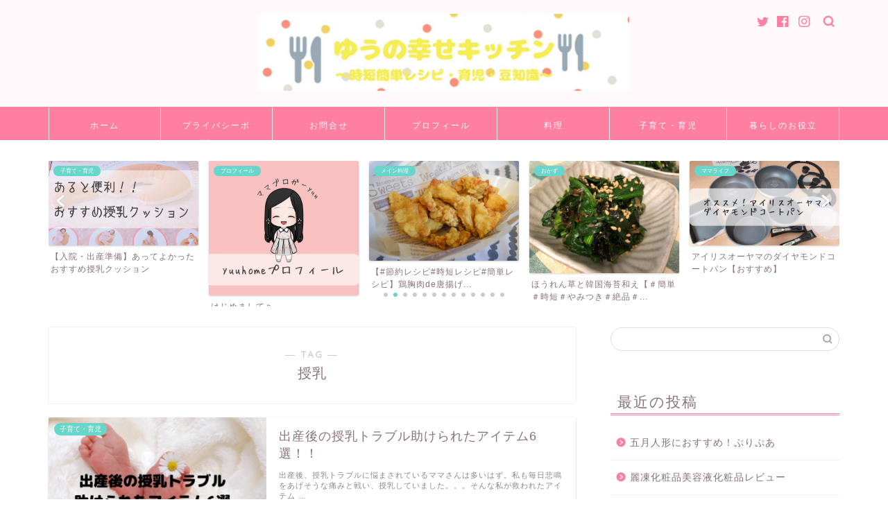

--- FILE ---
content_type: text/html; charset=UTF-8
request_url: https://yuulifes.com/tag/%E6%8E%88%E4%B9%B3/
body_size: 11948
content:
<!DOCTYPE html>
<html lang="ja">
<head prefix="og: http://ogp.me/ns# fb: http://ogp.me/ns/fb# article: http://ogp.me/ns/article#">
<meta charset="utf-8">
<meta http-equiv="X-UA-Compatible" content="IE=edge">
<meta name="viewport" content="width=device-width, initial-scale=1">
<!-- ここからOGP -->
<meta property="og:type" content="blog">
<meta property="og:title" content="授乳タグの記事一覧｜">
<meta property="og:url" content="https://yuulifes.com/tag/%e4%b9%b3%e9%a0%ad%e4%bf%9d%e8%ad%b7%e5%99%a8/">
<meta property="og:image" content="//image.moshimo.com/af-img/0068/000000004156.gif">
<meta property="og:site_name" content="">
<meta property="fb:admins" content="">
<meta name="twitter:card" content="summary">
<!-- ここまでOGP --> 

<link rel="shortcut icon" href="https://yuulifes.com/wp-content/themes/jin/favicon.ico">

<title>授乳 |</title>

<!-- All in One SEO Pack 2.12.1 by Michael Torbert of Semper Fi Web Design[811,830] -->
<link rel="canonical" href="https://yuulifes.com/tag/%e6%8e%88%e4%b9%b3/" />
			<script type="text/javascript" >
				window.ga=window.ga||function(){(ga.q=ga.q||[]).push(arguments)};ga.l=+new Date;
				ga('create', 'UA-139918345-1', 'auto');
				// Plugins
				
				ga('send', 'pageview');
			</script>
			<script async src="https://www.google-analytics.com/analytics.js"></script>
			<!-- /all in one seo pack -->
<link rel='dns-prefetch' href='//webfonts.xserver.jp' />
<link rel='dns-prefetch' href='//ajax.googleapis.com' />
<link rel='dns-prefetch' href='//cdnjs.cloudflare.com' />
<link rel='dns-prefetch' href='//use.fontawesome.com' />
<link rel='dns-prefetch' href='//s.w.org' />
<link rel="alternate" type="application/rss+xml" title=" &raquo; フィード" href="https://yuulifes.com/feed/" />
<link rel="alternate" type="application/rss+xml" title=" &raquo; コメントフィード" href="https://yuulifes.com/comments/feed/" />
<link rel="alternate" type="application/rss+xml" title=" &raquo; 授乳 タグのフィード" href="https://yuulifes.com/tag/%e6%8e%88%e4%b9%b3/feed/" />
		<script type="text/javascript">
			window._wpemojiSettings = {"baseUrl":"https:\/\/s.w.org\/images\/core\/emoji\/12.0.0-1\/72x72\/","ext":".png","svgUrl":"https:\/\/s.w.org\/images\/core\/emoji\/12.0.0-1\/svg\/","svgExt":".svg","source":{"concatemoji":"https:\/\/yuulifes.com\/wp-includes\/js\/wp-emoji-release.min.js?ver=5.4.18"}};
			/*! This file is auto-generated */
			!function(e,a,t){var n,r,o,i=a.createElement("canvas"),p=i.getContext&&i.getContext("2d");function s(e,t){var a=String.fromCharCode;p.clearRect(0,0,i.width,i.height),p.fillText(a.apply(this,e),0,0);e=i.toDataURL();return p.clearRect(0,0,i.width,i.height),p.fillText(a.apply(this,t),0,0),e===i.toDataURL()}function c(e){var t=a.createElement("script");t.src=e,t.defer=t.type="text/javascript",a.getElementsByTagName("head")[0].appendChild(t)}for(o=Array("flag","emoji"),t.supports={everything:!0,everythingExceptFlag:!0},r=0;r<o.length;r++)t.supports[o[r]]=function(e){if(!p||!p.fillText)return!1;switch(p.textBaseline="top",p.font="600 32px Arial",e){case"flag":return s([127987,65039,8205,9895,65039],[127987,65039,8203,9895,65039])?!1:!s([55356,56826,55356,56819],[55356,56826,8203,55356,56819])&&!s([55356,57332,56128,56423,56128,56418,56128,56421,56128,56430,56128,56423,56128,56447],[55356,57332,8203,56128,56423,8203,56128,56418,8203,56128,56421,8203,56128,56430,8203,56128,56423,8203,56128,56447]);case"emoji":return!s([55357,56424,55356,57342,8205,55358,56605,8205,55357,56424,55356,57340],[55357,56424,55356,57342,8203,55358,56605,8203,55357,56424,55356,57340])}return!1}(o[r]),t.supports.everything=t.supports.everything&&t.supports[o[r]],"flag"!==o[r]&&(t.supports.everythingExceptFlag=t.supports.everythingExceptFlag&&t.supports[o[r]]);t.supports.everythingExceptFlag=t.supports.everythingExceptFlag&&!t.supports.flag,t.DOMReady=!1,t.readyCallback=function(){t.DOMReady=!0},t.supports.everything||(n=function(){t.readyCallback()},a.addEventListener?(a.addEventListener("DOMContentLoaded",n,!1),e.addEventListener("load",n,!1)):(e.attachEvent("onload",n),a.attachEvent("onreadystatechange",function(){"complete"===a.readyState&&t.readyCallback()})),(n=t.source||{}).concatemoji?c(n.concatemoji):n.wpemoji&&n.twemoji&&(c(n.twemoji),c(n.wpemoji)))}(window,document,window._wpemojiSettings);
		</script>
		<style type="text/css">
img.wp-smiley,
img.emoji {
	display: inline !important;
	border: none !important;
	box-shadow: none !important;
	height: 1em !important;
	width: 1em !important;
	margin: 0 .07em !important;
	vertical-align: -0.1em !important;
	background: none !important;
	padding: 0 !important;
}
</style>
	<link rel='stylesheet' id='wp-block-library-css'  href='https://yuulifes.com/wp-includes/css/dist/block-library/style.min.css?ver=5.4.18' type='text/css' media='all' />
<link rel='stylesheet' id='contact-form-7-css'  href='https://yuulifes.com/wp-content/plugins/contact-form-7/includes/css/styles.css?ver=5.1.1' type='text/css' media='all' />
<link rel='stylesheet' id='toc-screen-css'  href='https://yuulifes.com/wp-content/plugins/table-of-contents-plus/screen.min.css?ver=1509' type='text/css' media='all' />
<link rel='stylesheet' id='yyi_rinker_stylesheet-css'  href='https://yuulifes.com/wp-content/plugins/yyi-rinker/css/style.css?v=1.0.5&#038;ver=5.4.18' type='text/css' media='all' />
<link rel='stylesheet' id='parent-style-css'  href='https://yuulifes.com/wp-content/themes/jin/style.css?ver=5.4.18' type='text/css' media='all' />
<link rel='stylesheet' id='theme-style-css'  href='https://yuulifes.com/wp-content/themes/jin-child/style.css?ver=5.4.18' type='text/css' media='all' />
<link rel='stylesheet' id='fontawesome-style-css'  href='https://use.fontawesome.com/releases/v5.6.3/css/all.css?ver=5.4.18' type='text/css' media='all' />
<link rel='stylesheet' id='swiper-style-css'  href='https://cdnjs.cloudflare.com/ajax/libs/Swiper/4.0.7/css/swiper.min.css?ver=5.4.18' type='text/css' media='all' />
<script type='text/javascript' src='https://ajax.googleapis.com/ajax/libs/jquery/1.12.4/jquery.min.js?ver=5.4.18'></script>
<script type='text/javascript' src='//webfonts.xserver.jp/js/xserver.js?ver=1.1.1'></script>
<link rel='https://api.w.org/' href='https://yuulifes.com/wp-json/' />
	<style type="text/css">
		#wrapper{
							background-color: #ffffff;
				background-image: url();
					}
		.related-entry-headline-text span:before,
		#comment-title span:before,
		#reply-title span:before{
			background-color: #ff7fa1;
			border-color: #ff7fa1!important;
		}
		
		#breadcrumb:after,
		#page-top a{	
			background-color: #f77ba0;
		}
				footer{
			background-color: #f77ba0;
		}
		.footer-inner a,
		#copyright,
		#copyright-center{
			border-color: #fff!important;
			color: #fff!important;
		}
		#footer-widget-area
		{
			border-color: #fff!important;
		}
				.page-top-footer a{
			color: #f77ba0!important;
		}
				#breadcrumb ul li,
		#breadcrumb ul li a{
			color: #f77ba0!important;
		}
		
		body,
		a,
		a:link,
		a:visited,
		.my-profile,
		.widgettitle,
		.tabBtn-mag label{
			color: #877179;
		}
		a:hover{
			color: #53bcb5;
		}
						.widget_nav_menu ul > li > a:before,
		.widget_categories ul > li > a:before,
		.widget_pages ul > li > a:before,
		.widget_recent_entries ul > li > a:before,
		.widget_archive ul > li > a:before,
		.widget_archive form:after,
		.widget_categories form:after,
		.widget_nav_menu ul > li > ul.sub-menu > li > a:before,
		.widget_categories ul > li > .children > li > a:before,
		.widget_pages ul > li > .children > li > a:before,
		.widget_nav_menu ul > li > ul.sub-menu > li > ul.sub-menu li > a:before,
		.widget_categories ul > li > .children > li > .children li > a:before,
		.widget_pages ul > li > .children > li > .children li > a:before{
			color: #ff7fa1;
		}
		.widget_nav_menu ul .sub-menu .sub-menu li a:before{
			background-color: #877179!important;
		}
		footer .footer-widget,
		footer .footer-widget a,
		footer .footer-widget ul li,
		.footer-widget.widget_nav_menu ul > li > a:before,
		.footer-widget.widget_categories ul > li > a:before,
		.footer-widget.widget_recent_entries ul > li > a:before,
		.footer-widget.widget_pages ul > li > a:before,
		.footer-widget.widget_archive ul > li > a:before,
		footer .widget_tag_cloud .tagcloud a:before{
			color: #fff!important;
			border-color: #fff!important;
		}
		footer .footer-widget .widgettitle{
			color: #fff!important;
			border-color: #68d6cb!important;
		}
		footer .widget_nav_menu ul .children .children li a:before,
		footer .widget_categories ul .children .children li a:before,
		footer .widget_nav_menu ul .sub-menu .sub-menu li a:before{
			background-color: #fff!important;
		}
		#drawernav a:hover,
		.post-list-title,
		#prev-next p,
		#toc_container .toc_list li a{
			color: #877179!important;
		}
		
		#header-box{
			background-color: #fff9fb;
		}
						@media (min-width: 768px) {
		#header-box .header-box10-bg:before,
		#header-box .header-box11-bg:before{
			border-radius: 2px;
		}
		}
										@media (min-width: 768px) {
			.top-image-meta{
				margin-top: calc(0px - 30px);
			}
		}
		@media (min-width: 1200px) {
			.top-image-meta{
				margin-top: calc(0px);
			}
		}
				.pickup-contents:before{
			background-color: #fff9fb!important;
		}
		
		.main-image-text{
			color: #686357;
		}
		.main-image-text-sub{
			color: #686357;
		}
		
						#site-info{
			padding-top: 20px!important;
			padding-bottom: 20px!important;
		}
				
		#site-info span a{
			color: #ff7fa1!important;
		}
		
				#headmenu .headsns .line a svg{
			fill: #ff7fa1!important;
		}
		#headmenu .headsns a,
		#headmenu{
			color: #ff7fa1!important;
			border-color:#ff7fa1!important;
		}
						.profile-follow .line-sns a svg{
			fill: #ff7fa1!important;
		}
		.profile-follow .line-sns a:hover svg{
			fill: #68d6cb!important;
		}
		.profile-follow a{
			color: #ff7fa1!important;
			border-color:#ff7fa1!important;
		}
		.profile-follow a:hover,
		#headmenu .headsns a:hover{
			color:#68d6cb!important;
			border-color:#68d6cb!important;
		}
				.search-box:hover{
			color:#68d6cb!important;
			border-color:#68d6cb!important;
		}
				#header #headmenu .headsns .line a:hover svg{
			fill:#68d6cb!important;
		}
		.cps-icon-bar,
		#navtoggle:checked + .sp-menu-open .cps-icon-bar{
			background-color: #ff7fa1;
		}
		#nav-container{
			background-color: #ff7fa1;
		}
		.menu-box .menu-item svg{
			fill:#ffffff;
		}
		#drawernav ul.menu-box > li > a,
		#drawernav2 ul.menu-box > li > a,
		#drawernav3 ul.menu-box > li > a,
		#drawernav4 ul.menu-box > li > a,
		#drawernav5 ul.menu-box > li > a,
		#drawernav ul.menu-box > li.menu-item-has-children:after,
		#drawernav2 ul.menu-box > li.menu-item-has-children:after,
		#drawernav3 ul.menu-box > li.menu-item-has-children:after,
		#drawernav4 ul.menu-box > li.menu-item-has-children:after,
		#drawernav5 ul.menu-box > li.menu-item-has-children:after{
			color: #ffffff!important;
		}
		#drawernav ul.menu-box li a,
		#drawernav2 ul.menu-box li a,
		#drawernav3 ul.menu-box li a,
		#drawernav4 ul.menu-box li a,
		#drawernav5 ul.menu-box li a{
			font-size: 12px!important;
		}
		#drawernav3 ul.menu-box > li{
			color: #877179!important;
		}
		#drawernav4 .menu-box > .menu-item > a:after,
		#drawernav3 .menu-box > .menu-item > a:after,
		#drawernav .menu-box > .menu-item > a:after{
			background-color: #ffffff!important;
		}
		#drawernav2 .menu-box > .menu-item:hover,
		#drawernav5 .menu-box > .menu-item:hover{
			border-top-color: #ff7fa1!important;
		}
				.cps-info-bar a{
			background-color: #ffcd44!important;
		}
				@media (min-width: 768px) {
			.post-list-mag .post-list-item:not(:nth-child(2n)){
				margin-right: 2.6%;
			}
		}
				@media (min-width: 768px) {
			#tab-1:checked ~ .tabBtn-mag li [for="tab-1"]:after,
			#tab-2:checked ~ .tabBtn-mag li [for="tab-2"]:after,
			#tab-3:checked ~ .tabBtn-mag li [for="tab-3"]:after,
			#tab-4:checked ~ .tabBtn-mag li [for="tab-4"]:after{
				border-top-color: #ff7fa1!important;
			}
			.tabBtn-mag label{
				border-bottom-color: #ff7fa1!important;
			}
		}
		#tab-1:checked ~ .tabBtn-mag li [for="tab-1"],
		#tab-2:checked ~ .tabBtn-mag li [for="tab-2"],
		#tab-3:checked ~ .tabBtn-mag li [for="tab-3"],
		#tab-4:checked ~ .tabBtn-mag li [for="tab-4"],
		#prev-next a.next:after,
		#prev-next a.prev:after,
		.more-cat-button a:hover span:before{
			background-color: #ff7fa1!important;
		}
		

		.swiper-slide .post-list-cat,
		.post-list-mag .post-list-cat,
		.post-list-mag3col .post-list-cat,
		.post-list-mag-sp1col .post-list-cat,
		.swiper-pagination-bullet-active,
		.pickup-cat,
		.post-list .post-list-cat,
		#breadcrumb .bcHome a:hover span:before,
		.popular-item:nth-child(1) .pop-num,
		.popular-item:nth-child(2) .pop-num,
		.popular-item:nth-child(3) .pop-num{
			background-color: #68d6cb!important;
		}
		.sidebar-btn a,
		.profile-sns-menu{
			background-color: #68d6cb!important;
		}
		.sp-sns-menu a,
		.pickup-contents-box a:hover .pickup-title{
			border-color: #ff7fa1!important;
			color: #ff7fa1!important;
		}
				.pro-line svg{
			fill: #ff7fa1!important;
		}
		.cps-post-cat a,
		.meta-cat,
		.popular-cat{
			background-color: #68d6cb!important;
			border-color: #68d6cb!important;
		}
		.tagicon,
		.tag-box a,
		#toc_container .toc_list > li,
		#toc_container .toc_title{
			color: #ff7fa1!important;
		}
		.widget_tag_cloud a::before{
			color: #877179!important;
		}
		.tag-box a,
		#toc_container:before{
			border-color: #ff7fa1!important;
		}
		.cps-post-cat a:hover{
			color: #53bcb5!important;
		}
		.pagination li:not([class*="current"]) a:hover,
		.widget_tag_cloud a:hover{
			background-color: #ff7fa1!important;
		}
		.pagination li:not([class*="current"]) a:hover{
			opacity: 0.5!important;
		}
		.pagination li.current a{
			background-color: #ff7fa1!important;
			border-color: #ff7fa1!important;
		}
		.nextpage a:hover span {
			color: #ff7fa1!important;
			border-color: #ff7fa1!important;
		}
		.cta-content:before{
			background-color: #ffffff!important;
		}
		.cta-text,
		.info-title{
			color: #877179!important;
		}
		#footer-widget-area.footer_style1 .widgettitle{
			border-color: #68d6cb!important;
		}
		.sidebar_style1 .widgettitle,
		.sidebar_style5 .widgettitle{
			border-color: #ff7fa1!important;
		}
		.sidebar_style2 .widgettitle,
		.sidebar_style4 .widgettitle,
		.sidebar_style6 .widgettitle,
		#home-bottom-widget .widgettitle,
		#home-top-widget .widgettitle,
		#post-bottom-widget .widgettitle,
		#post-top-widget .widgettitle{
			background-color: #ff7fa1!important;
		}
		#home-bottom-widget .widget_search .search-box input[type="submit"],
		#home-top-widget .widget_search .search-box input[type="submit"],
		#post-bottom-widget .widget_search .search-box input[type="submit"],
		#post-top-widget .widget_search .search-box input[type="submit"]{
			background-color: #68d6cb!important;
		}
		
		.tn-logo-size{
			font-size: 46%!important;
		}
		@media (min-width: 768px) {
		.tn-logo-size img{
			width: calc(46%*2.2)!important;
		}
		}
		@media (min-width: 1200px) {
		.tn-logo-size img{
			width: 46%!important;
		}
		}
		.sp-logo-size{
			font-size: %!important;
		}
		.sp-logo-size img{
			width: %!important;
		}
				.cps-post-main ul > li:before,
		.cps-post-main ol > li:before{
			background-color: #68d6cb!important;
		}
		.profile-card .profile-title{
			background-color: #ff7fa1!important;
		}
		.profile-card{
			border-color: #ff7fa1!important;
		}
		.cps-post-main a{
			color:#53bcb5;
		}
		.cps-post-main .marker{
			background: -webkit-linear-gradient( transparent 60%, #c9efef 0% ) ;
			background: linear-gradient( transparent 60%, #c9efef 0% ) ;
		}
		.cps-post-main .marker2{
			background: -webkit-linear-gradient( transparent 0%, #d9f4ab 0% ) ;
			background: linear-gradient( transparent 0%, #d9f4ab 0% ) ;
		}
		
		
		.simple-box1{
			border-color:#68d6cb!important;
		}
		.simple-box2{
			border-color:#f2bf7d!important;
		}
		.simple-box3{
			border-color:#68d6cb!important;
		}
		.simple-box4{
			border-color:#7badd8!important;
		}
		.simple-box4:before{
			background-color: #7badd8;
		}
		.simple-box5{
			border-color:#e896c7!important;
		}
		.simple-box5:before{
			background-color: #e896c7;
		}
		.simple-box6{
			background-color:#fffdef!important;
		}
		.simple-box7{
			border-color:#def1f9!important;
		}
		.simple-box7:before{
			background-color:#def1f9!important;
		}
		.simple-box8{
			border-color:#96ddc1!important;
		}
		.simple-box8:before{
			background-color:#96ddc1!important;
		}
		.simple-box9:before{
			background-color:#e1c0e8!important;
		}
				.simple-box9:after{
			border-color:#e1c0e8 #e1c0e8 #fff #fff!important;
		}
				
		.kaisetsu-box1:before,
		.kaisetsu-box1-title{
			background-color:#ffb49e!important;
		}
		.kaisetsu-box2{
			border-color:#68d6cb!important;
		}
		.kaisetsu-box2-title{
			background-color:#68d6cb!important;
		}
		.kaisetsu-box4{
			border-color:#ea91a9!important;
		}
		.kaisetsu-box4-title{
			background-color:#ea91a9!important;
		}
		.kaisetsu-box5:before{
			background-color:#57b3ba!important;
		}
		.kaisetsu-box5-title{
			background-color:#57b3ba!important;
		}
		
		.concept-box1{
			border-color:#85db8f!important;
		}
		.concept-box1:after{
			background-color:#85db8f!important;
		}
		.concept-box1:before{
			content:"ポイント"!important;
			color:#85db8f!important;
		}
		.concept-box2{
			border-color:#f7cf6a!important;
		}
		.concept-box2:after{
			background-color:#f7cf6a!important;
		}
		.concept-box2:before{
			content:"注意点"!important;
			color:#f7cf6a!important;
		}
		.concept-box3{
			border-color:#86cee8!important;
		}
		.concept-box3:after{
			background-color:#86cee8!important;
		}
		.concept-box3:before{
			content:"良い例"!important;
			color:#86cee8!important;
		}
		.concept-box4{
			border-color:#ed8989!important;
		}
		.concept-box4:after{
			background-color:#ed8989!important;
		}
		.concept-box4:before{
			content:"悪い例"!important;
			color:#ed8989!important;
		}
		.concept-box5{
			border-color:#9e9e9e!important;
		}
		.concept-box5:after{
			background-color:#9e9e9e!important;
		}
		.concept-box5:before{
			content:"参考"!important;
			color:#9e9e9e!important;
		}
		.concept-box6{
			border-color:#8eaced!important;
		}
		.concept-box6:after{
			background-color:#8eaced!important;
		}
		.concept-box6:before{
			content:"メモ"!important;
			color:#8eaced!important;
		}
		
		.innerlink-box1,
		.blog-card{
			border-color:#68d6cb!important;
		}
		.innerlink-box1-title{
			background-color:#68d6cb!important;
			border-color:#68d6cb!important;
		}
		.innerlink-box1:before,
		.blog-card-hl-box{
			background-color:#68d6cb!important;
		}
				
		.jin-ac-box01-title::after{
			color: #ff7fa1;
		}
		
		.color-button01 a,
		.color-button01 a:hover,
		.color-button01:before{
			background-color: #ff7fa1!important;
		}
		.top-image-btn-color a,
		.top-image-btn-color a:hover,
		.top-image-btn-color:before{
			background-color: #ffcd44!important;
		}
		.color-button02 a,
		.color-button02 a:hover,
		.color-button02:before{
			background-color: #68d6cb!important;
		}
		
		.color-button01-big a,
		.color-button01-big a:hover,
		.color-button01-big:before{
			background-color: #68d6cb!important;
		}
		.color-button01-big a,
		.color-button01-big:before{
			border-radius: 5px!important;
		}
		.color-button01-big a{
			padding-top: 20px!important;
			padding-bottom: 20px!important;
		}
		
		.color-button02-big a,
		.color-button02-big a:hover,
		.color-button02-big:before{
			background-color: #ffca89!important;
		}
		.color-button02-big a,
		.color-button02-big:before{
			border-radius: 40px!important;
		}
		.color-button02-big a{
			padding-top: 20px!important;
			padding-bottom: 20px!important;
		}
				.color-button01-big{
			width: 75%!important;
		}
		.color-button02-big{
			width: 75%!important;
		}
				
		
					.top-image-btn-color:before,
			.color-button01:before,
			.color-button02:before,
			.color-button01-big:before,
			.color-button02-big:before{
				bottom: -1px;
				left: -1px;
				width: 100%;
				height: 100%;
				border-radius: 6px;
				box-shadow: 0px 1px 5px 0px rgba(0, 0, 0, 0.25);
				-webkit-transition: all .4s;
				transition: all .4s;
			}
			.top-image-btn-color a:hover,
			.color-button01 a:hover,
			.color-button02 a:hover,
			.color-button01-big a:hover,
			.color-button02-big a:hover{
				-webkit-transform: translateY(2px);
				transform: translateY(2px);
				-webkit-filter: brightness(0.95);
				 filter: brightness(0.95);
			}
			.top-image-btn-color:hover:before,
			.color-button01:hover:before,
			.color-button02:hover:before,
			.color-button01-big:hover:before,
			.color-button02-big:hover:before{
				-webkit-transform: translateY(2px);
				transform: translateY(2px);
				box-shadow: none!important;
			}
				
		.h2-style01 h2,
		.h2-style02 h2:before,
		.h2-style03 h2,
		.h2-style04 h2:before,
		.h2-style05 h2,
		.h2-style07 h2:before,
		.h2-style07 h2:after,
		.h3-style03 h3:before,
		.h3-style02 h3:before,
		.h3-style05 h3:before,
		.h3-style07 h3:before,
		.h2-style08 h2:after,
		.h2-style10 h2:before,
		.h2-style10 h2:after,
		.h3-style02 h3:after,
		.h4-style02 h4:before{
			background-color: #ff7fa1!important;
		}
		.h3-style01 h3,
		.h3-style04 h3,
		.h3-style05 h3,
		.h3-style06 h3,
		.h4-style01 h4,
		.h2-style02 h2,
		.h2-style08 h2,
		.h2-style08 h2:before,
		.h2-style09 h2,
		.h4-style03 h4{
			border-color: #ff7fa1!important;
		}
		.h2-style05 h2:before{
			border-top-color: #ff7fa1!important;
		}
		.h2-style06 h2:before,
		.sidebar_style3 .widgettitle:after{
			background-image: linear-gradient(
				-45deg,
				transparent 25%,
				#ff7fa1 25%,
				#ff7fa1 50%,
				transparent 50%,
				transparent 75%,
				#ff7fa1 75%,
				#ff7fa1			);
		}
				.jin-h2-icons.h2-style02 h2 .jic:before,
		.jin-h2-icons.h2-style04 h2 .jic:before,
		.jin-h2-icons.h2-style06 h2 .jic:before,
		.jin-h2-icons.h2-style07 h2 .jic:before,
		.jin-h2-icons.h2-style08 h2 .jic:before,
		.jin-h2-icons.h2-style09 h2 .jic:before,
		.jin-h2-icons.h2-style10 h2 .jic:before,
		.jin-h3-icons.h3-style01 h3 .jic:before,
		.jin-h3-icons.h3-style02 h3 .jic:before,
		.jin-h3-icons.h3-style03 h3 .jic:before,
		.jin-h3-icons.h3-style04 h3 .jic:before,
		.jin-h3-icons.h3-style05 h3 .jic:before,
		.jin-h3-icons.h3-style06 h3 .jic:before,
		.jin-h3-icons.h3-style07 h3 .jic:before,
		.jin-h4-icons.h4-style01 h4 .jic:before,
		.jin-h4-icons.h4-style02 h4 .jic:before,
		.jin-h4-icons.h4-style03 h4 .jic:before,
		.jin-h4-icons.h4-style04 h4 .jic:before{
			color:#ff7fa1;
		}
		
		@media all and (-ms-high-contrast:none){
			*::-ms-backdrop, .color-button01:before,
			.color-button02:before,
			.color-button01-big:before,
			.color-button02-big:before{
				background-color: #595857!important;
			}
		}
		
		.jin-lp-h2 h2,
		.jin-lp-h2 h2{
			background-color: transparent!important;
			border-color: transparent!important;
			color: #877179!important;
		}
		.jincolumn-h3style2{
			border-color:#ff7fa1!important;
		}
		.jinlph2-style1 h2:first-letter{
			color:#ff7fa1!important;
		}
		.jinlph2-style2 h2,
		.jinlph2-style3 h2{
			border-color:#ff7fa1!important;
		}
		.jin-photo-title .jin-fusen1-down,
		.jin-photo-title .jin-fusen1-even,
		.jin-photo-title .jin-fusen1-up{
			border-left-color:#ff7fa1;
		}
		.jin-photo-title .jin-fusen2,
		.jin-photo-title .jin-fusen3{
			background-color:#ff7fa1;
		}
		.jin-photo-title .jin-fusen2:before,
		.jin-photo-title .jin-fusen3:before {
			border-top-color: #ff7fa1;
		}
		
		
	</style>
		<style type="text/css" id="wp-custom-css">
			.proflink a{
	display:block;
	text-align:center;
	padding:7px 10px;
	background:#ff7fa1;/*カラーは変更*/
	width:50%;
	margin:0 auto;
	margin-top:20px;
	border-radius:20px;
	border:3px double #fff;
	font-size:0.65rem;
	color:#fff;
}
.proflink a:hover{
		opacity:0.75;
}		</style>
			
<!--カエレバCSS-->
<!--アプリーチCSS-->

<!-- Global site tag (gtag.js) - Google Analytics -->
<script async src="https://www.googletagmanager.com/gtag/js?id=UA-139918345-1"></script>
<script>
  window.dataLayer = window.dataLayer || [];
  function gtag(){dataLayer.push(arguments);}
  gtag('js', new Date());

  gtag('config', 'UA-139918345-1');
</script>
</head>
<body class="archive tag tag-98" id="nofont-style">
<div id="wrapper">

		
	<div id="scroll-content" class="animate-off">
	
		<!--ヘッダー-->

								
<div id="header-box" class="tn_on header-box animate-off">
	<div id="header" class="header-type2 header animate-off">
		
		<div id="site-info" class="ef">
							<span class="tn-logo-size"><a href='https://yuulifes.com/' title='' rel='home'><img src='https://yuulifes.com/wp-content/uploads/2019/10/F6F7486E-33F7-4CDE-ADDD-C88247295830.png' alt=''></a></span>
					</div>

	
				<div id="headmenu">
			<span class="headsns tn_sns_on">
									<span class="twitter"><a href="#"><i class="jic-type jin-ifont-twitter" aria-hidden="true"></i></a></span>
													<span class="facebook">
					<a href="#"><i class="jic-type jin-ifont-facebook" aria-hidden="true"></i></a>
					</span>
													<span class="instagram">
					<a href="#"><i class="jic-type jin-ifont-instagram" aria-hidden="true"></i></a>
					</span>
									
									

			</span>
			<span class="headsearch tn_search_on">
				<form class="search-box" role="search" method="get" id="searchform" action="https://yuulifes.com/">
	<input type="search" placeholder="" class="text search-text" value="" name="s" id="s">
	<input type="submit" id="searchsubmit" value="&#xe931;">
</form>
			</span>
		</div>
		
	</div>
	
		
</div>


		
	<!--グローバルナビゲーション layout1-->
				<div id="nav-container" class="header-style4-animate animate-off">
			<div id="drawernav2" class="ef">
				<nav class="fixed-content"><ul class="menu-box"><li class="menu-item menu-item-type-custom menu-item-object-custom menu-item-home menu-item-126"><a href="https://yuulifes.com/">ホーム</a></li>
<li class="menu-item menu-item-type-post_type menu-item-object-page menu-item-privacy-policy menu-item-248"><a href="https://yuulifes.com/privacy-policy/">プライバシーポリシー</a></li>
<li class="menu-item menu-item-type-post_type menu-item-object-page menu-item-252"><a href="https://yuulifes.com/sample-page/">お問合せ</a></li>
<li class="menu-item menu-item-type-taxonomy menu-item-object-category menu-item-129"><a href="https://yuulifes.com/category/%e3%83%97%e3%83%ad%e3%83%95%e3%82%a3%e3%83%bc%e3%83%ab/">プロフィール</a></li>
<li class="menu-item menu-item-type-taxonomy menu-item-object-category menu-item-250"><a href="https://yuulifes.com/category/%e6%96%99%e7%90%86/">料理</a></li>
<li class="menu-item menu-item-type-taxonomy menu-item-object-category menu-item-249"><a href="https://yuulifes.com/category/%e5%ad%90%e8%82%b2%e3%81%a6/">子育て・育児</a></li>
<li class="menu-item menu-item-type-taxonomy menu-item-object-category menu-item-192"><a href="https://yuulifes.com/category/%e6%9a%ae%e3%82%89%e3%81%97%e3%81%ae%e3%81%8a%e5%bd%b9%e7%ab%8b%e3%81%a1/">暮らしのお役立ち</a></li>
</ul></nav>			</div>
		</div>
				<!--グローバルナビゲーション layout1-->
	
			<!--ヘッダー画像-->
				<!--ヘッダー画像-->
			
		<!--ヘッダー-->

		<div class="clearfix"></div>

			
													<div class="pickup-contents-box-post-type animate-off">
	<div class="swiper-container">
		<ul class="pickup-contents swiper-wrapper">
					<li class="swiper-slide">
								<a href="https://yuulifes.com/udon-recipe-kanntann/">
					<div class="pickup-image">
											<img src="https://yuulifes.com/wp-content/uploads/2019/06/68C2C769-1D0E-4688-BAE3-01A66A3CEF03.jpeg" alt="" width="1" height="1" />
																	<span class="cps-post-cat pickup-cat category-%e6%96%99%e7%90%86" style="background-color:!important;" itemprop="keywords">料理</span>
											</div>
					<div class="pickup-title">【レンジで簡単】ランチレシピ　すき焼き風うどん</div>
				</a>
							</li>
					<li class="swiper-slide">
								<a href="https://yuulifes.com/%e3%80%90%e5%85%a5%e9%99%a2%e3%83%bb%e5%87%ba%e7%94%a3%e6%ba%96%e5%82%99%e3%80%91%e3%81%82%e3%81%a3%e3%81%a6%e3%82%88%e3%81%8b%e3%81%a3%e3%81%9f%e3%81%8a%e3%81%99%e3%81%99%e3%82%81%e6%8e%88%e4%b9%b3/">
					<div class="pickup-image">
											<img src="https://yuulifes.com/wp-content/uploads/2019/05/image1-3.jpeg" alt="" width="1" height="1" />
																	<span class="cps-post-cat pickup-cat category-%e5%ad%90%e8%82%b2%e3%81%a6" style="background-color:!important;" itemprop="keywords">子育て・育児</span>
											</div>
					<div class="pickup-title">【入院・出産準備】あってよかったおすすめ授乳クッション</div>
				</a>
							</li>
					<li class="swiper-slide">
								<a href="https://yuulifes.com/profilemama/">
					<div class="pickup-image">
											<img src="https://yuulifes.com/wp-content/uploads/2019/05/67A6EF71-D229-4984-AE37-090AF48DB9B3.jpeg" alt="" width="1" height="1" />
																	<span class="cps-post-cat pickup-cat category-%e3%83%97%e3%83%ad%e3%83%95%e3%82%a3%e3%83%bc%e3%83%ab" style="background-color:!important;" itemprop="keywords">プロフィール</span>
											</div>
					<div class="pickup-title">はじめまして♫</div>
				</a>
							</li>
					<li class="swiper-slide">
								<a href="https://yuulifes.com/chicken-recipi/">
					<div class="pickup-image">
											<img src="https://yuulifes.com/wp-content/uploads/2019/05/267B445E-8A86-407B-A401-9D63D8081F4C.jpeg" alt="" width="1" height="1" />
																	<span class="cps-post-cat pickup-cat category-%e3%83%a1%e3%82%a4%e3%83%b3%e6%96%99%e7%90%86" style="background-color:!important;" itemprop="keywords">メイン料理</span>
											</div>
					<div class="pickup-title">【#節約レシピ#時短レシピ#簡単レシピ】鶏胸肉de唐揚げ...</div>
				</a>
							</li>
					<li class="swiper-slide">
								<a href="https://yuulifes.com/korea-recipi-nori/">
					<div class="pickup-image">
											<img src="https://yuulifes.com/wp-content/uploads/2019/05/1D2330E8-30E5-4495-82B8-D605BB2199AE.jpeg" alt="" width="1" height="1" />
																	<span class="cps-post-cat pickup-cat category-%e3%81%8a%e3%81%8b%e3%81%9a" style="background-color:!important;" itemprop="keywords">おかず</span>
											</div>
					<div class="pickup-title">ほうれん草と韓国海苔和え【＃簡単＃時短＃やみつき＃絶品＃...</div>
				</a>
							</li>
					<li class="swiper-slide">
								<a href="https://yuulifes.com/iris-diamond/">
					<div class="pickup-image">
											<img src="https://yuulifes.com/wp-content/uploads/2019/06/FD566553-2B1B-4DFF-8CA5-F8D7A686C56B-640x360.jpeg" alt="" width="640" height="360" />
																	<span class="cps-post-cat pickup-cat category-%e3%83%9e%e3%83%9e%e3%83%a9%e3%82%a4%e3%83%95" style="background-color:!important;" itemprop="keywords">ママライフ</span>
											</div>
					<div class="pickup-title">アイリスオーヤマのダイヤモンドコートパン【おすすめ】</div>
				</a>
							</li>
					<li class="swiper-slide">
								<a href="https://yuulifes.com/cool-recipe-kanntann/">
					<div class="pickup-image">
											<img src="https://yuulifes.com/wp-content/uploads/2019/06/5AE65C43-F7E5-4148-921E-E05E40957AA7-640x360.png" alt="" width="640" height="360" />
																	<span class="cps-post-cat pickup-cat category-%e3%83%a1%e3%82%a4%e3%83%b3%e6%96%99%e7%90%86" style="background-color:!important;" itemprop="keywords">メイン料理</span>
											</div>
					<div class="pickup-title">ブリの下処理、冷凍保存の方法は？レシピを紹介！！</div>
				</a>
							</li>
					<li class="swiper-slide">
								<a href="https://yuulifes.com/%e6%8e%88%e4%b9%b3%e4%b8%ad%e3%81%ae%e7%99%bd%e7%8f%ad%e3%81%af%e3%81%aa%e3%81%9c%e3%81%a7%e3%81%8d%e3%82%8b%ef%bc%9f%e7%97%9b%e3%81%bf%e3%81%ae%e5%8e%9f%e5%9b%a0%e3%81%a8%e5%af%be%e5%87%a6%e6%96%b9/">
					<div class="pickup-image">
											<img src="https://yuulifes.com/wp-content/uploads/2019/05/IMG_2074.jpg" alt="" width="1" height="1" />
																	<span class="cps-post-cat pickup-cat category-%e5%ad%90%e8%82%b2%e3%81%a6" style="background-color:!important;" itemprop="keywords">子育て・育児</span>
											</div>
					<div class="pickup-title">【授乳中の白班はなぜできる？】痛みの原因と対処方法</div>
				</a>
							</li>
					<li class="swiper-slide">
								<a href="https://yuulifes.com/%e4%ba%ba%e6%b0%97%e6%80%a5%e4%b8%8a%e6%98%87%e2%80%bc%ef%b8%8e%e3%83%91%e3%83%88%e3%83%aa%e3%83%bc%e3%82%bc%e3%81%ae%e4%bd%bf%e3%81%84%e6%96%b9%e3%83%bb%e7%89%b9%e5%be%b4/">
					<div class="pickup-image">
											<img src="https://yuulifes.com/wp-content/uploads/2019/05/D4408BAC-E314-4A85-BA28-C82AB1B83C00.jpeg" alt="" width="1" height="1" />
																	<span class="cps-post-cat pickup-cat category-%e6%9a%ae%e3%82%89%e3%81%97%e3%81%ae%e3%81%8a%e5%bd%b9%e7%ab%8b%e3%81%a1" style="background-color:!important;" itemprop="keywords">暮らしのお役立ち</span>
											</div>
					<div class="pickup-title">人気急上昇&#x203c;︎パトリーゼの使い方・特徴</div>
				</a>
							</li>
					<li class="swiper-slide">
								<a href="https://yuulifes.com/hourennsou-recipi/">
					<div class="pickup-image">
											<img src="https://yuulifes.com/wp-content/uploads/2019/05/A5469168-F066-4BCA-84C6-DF520F46EA1D-640x360.jpeg" alt="" width="640" height="360" />
																	<span class="cps-post-cat pickup-cat category-%e3%83%a1%e3%82%a4%e3%83%b3%e6%96%99%e7%90%86" style="background-color:!important;" itemprop="keywords">メイン料理</span>
											</div>
					<div class="pickup-title">絶品！！鶏ひき肉とほうれん草のチーズボール揚げ♪</div>
				</a>
							</li>
					<li class="swiper-slide">
								<a href="https://yuulifes.com/mugitha-baby/">
					<div class="pickup-image">
											<img src="https://yuulifes.com/wp-content/uploads/2019/05/648B5CFE-6A8E-4FA1-B1F4-950E76C21A72-640x360.jpeg" alt="" width="640" height="360" />
																	<span class="cps-post-cat pickup-cat category-%e5%ad%90%e8%82%b2%e3%81%a6" style="background-color:!important;" itemprop="keywords">子育て・育児</span>
											</div>
					<div class="pickup-title">赤ちゃんに麦茶をあげていいのはいつから？作り方は？保存方...</div>
				</a>
							</li>
					<li class="swiper-slide">
								<a href="https://yuulifes.com/?p=92">
					<div class="pickup-image">
											<img src="https://yuulifes.com/wp-content/uploads/2019/05/BA8F0BE6-5F30-4CF6-B078-A92E9DDCE858.jpeg" alt="" width="1" height="1" />
																	<span class="cps-post-cat pickup-cat category-%e3%81%8a%e3%81%8b%e3%81%9a" style="background-color:!important;" itemprop="keywords">おかず</span>
											</div>
					<div class="pickup-title">誰でも作れるかぼちゃの煮付け【簡単レシピ】</div>
				</a>
							</li>
					<li class="swiper-slide">
								<a href="https://yuulifes.com/%e9%9b%a2%e4%b9%b3%e9%a3%9f%e3%81%ae%e8%aa%bf%e7%90%86%e3%82%bb%e3%83%83%e3%83%88%e3%81%a7%e5%bf%85%e8%a6%81%e3%81%aa%e3%82%82%e3%81%ae%e3%81%af%ef%bc%9f%e3%82%aa%e3%82%b9%e3%82%b9%e3%83%a1%e3%81%ae/">
					<div class="pickup-image">
											<img src="https://yuulifes.com/wp-content/uploads/2019/05/image1.jpeg" alt="" width="320" height="240" />
																	<span class="cps-post-cat pickup-cat category-%e5%ad%90%e8%82%b2%e3%81%a6" style="background-color:!important;" itemprop="keywords">子育て・育児</span>
											</div>
					<div class="pickup-title">離乳食の調理セットで必要なものは？オススメの商品をご紹介...</div>
				</a>
							</li>
				</ul>
		
		<div class="swiper-pagination"></div>
		<div class="swiper-button-prev"></div>
		<div class="swiper-button-next"></div>
	</div>
</div>
							
		
	<div id="contents">
		
		<!--メインコンテンツ-->
		<main id="main-contents" class="main-contents article_style1 animate-off" itemscope itemtype="https://schema.org/Blog">
			<section class="cps-post-box hentry">
				<header class="archive-post-header">
											<span class="archive-title-sub ef">― TAG ―</span>
						<h1 class="archive-title entry-title" itemprop="headline">授乳</h1>
										<div class="cps-post-meta vcard">
						<span class="writer fn" itemprop="author" itemscope itemtype="https://schema.org/Person"><span itemprop="name">yklifes</span></span>
					</div>
				</header>
			</section>

			<section class="entry-content archive-box">
				<div class="toppost-list-box-simple">

	<div class="post-list basicstyle">
				<article class="post-list-item" itemscope itemtype="https://schema.org/BlogPosting">
	<a class="post-list-link" rel="bookmark" href="https://yuulifes.com/birth-breastfeeding-trouble/" itemprop='mainEntityOfPage'>
		<div class="post-list-inner">
			<div class="post-list-thumb" itemprop="image" itemscope itemtype="https://schema.org/ImageObject">
															<img src="https://yuulifes.com/wp-content/uploads/2019/08/E2088223-0FBE-42CB-B0D7-483A2AFA3171-640x360.png" class="attachment-small_size size-small_size wp-post-image" alt="" srcset="https://yuulifes.com/wp-content/uploads/2019/08/E2088223-0FBE-42CB-B0D7-483A2AFA3171-640x360.png 640w, https://yuulifes.com/wp-content/uploads/2019/08/E2088223-0FBE-42CB-B0D7-483A2AFA3171-300x169.png 300w, https://yuulifes.com/wp-content/uploads/2019/08/E2088223-0FBE-42CB-B0D7-483A2AFA3171-320x180.png 320w, https://yuulifes.com/wp-content/uploads/2019/08/E2088223-0FBE-42CB-B0D7-483A2AFA3171.png 760w" sizes="(max-width: 640px) 100vw, 640px" />						<meta itemprop="url" content="https://yuulifes.com/wp-content/uploads/2019/08/E2088223-0FBE-42CB-B0D7-483A2AFA3171-640x360.png">
						<meta itemprop="width" content="480">
						<meta itemprop="height" content="270">
																	<span class="post-list-cat category-%e5%ad%90%e8%82%b2%e3%81%a6" style="background-color:!important;" itemprop="keywords">子育て・育児</span>
							</div>
			<div class="post-list-meta vcard">
				<h2 class="post-list-title entry-title" itemprop="headline">出産後の授乳トラブル助けられたアイテム6選！！</h2>
								<span class="writer fn" itemprop="author" itemscope itemtype="https://schema.org/Person"><span itemprop="name">yklifes</span></span>

				<div class="post-list-publisher" itemprop="publisher" itemscope itemtype="https://schema.org/Organization">
					<span itemprop="logo" itemscope itemtype="https://schema.org/ImageObject">
						<span itemprop="url">https://yuulifes.com/wp-content/uploads/2019/10/F6F7486E-33F7-4CDE-ADDD-C88247295830.png</span>
					</span>
					<span itemprop="name"></span>
				</div>
									<span class="post-list-desc" itemprop="description">出産後、授乳トラブルに悩まされているママさんは多いはず。私も毎日悲鳴をあげそうな痛みと戦い、授乳していました。。。そんな私が救われたアイテム&nbsp;…</span>
							</div>
		</div>
	</a>
</article>		
		<section class="pager-top">
					</section>
	</div>

</div>			</section>
			
											</main>

		<!--サイドバー-->
<div id="sidebar" class="sideber sidebar_style5 animate-off" role="complementary" itemscope itemtype="https://schema.org/WPSideBar">
		
	<div id="search-2" class="widget widget_search"><form class="search-box" role="search" method="get" id="searchform" action="https://yuulifes.com/">
	<input type="search" placeholder="" class="text search-text" value="" name="s" id="s">
	<input type="submit" id="searchsubmit" value="&#xe931;">
</form>
</div>		<div id="recent-posts-2" class="widget widget_recent_entries">		<div class="widgettitle ef">最近の投稿</div>		<ul>
											<li>
					<a href="https://yuulifes.com/may-kodomonohi/">五月人形におすすめ！ぷりぷあ</a>
									</li>
											<li>
					<a href="https://yuulifes.com/beauty-aqua/">麗凍化粧品美容液化粧品レビュー</a>
									</li>
											<li>
					<a href="https://yuulifes.com/beauty-2/">麗凍化粧品美容液クリームレビュー</a>
									</li>
											<li>
					<a href="https://yuulifes.com/sprinngrecipi/">茨城の春ピーマンで作るピーマンレシピ</a>
									</li>
											<li>
					<a href="https://yuulifes.com/beauty/">麗凍化粧品　15秒洗顔パック</a>
									</li>
					</ul>
		</div><div id="categories-2" class="widget widget_categories"><div class="widgettitle ef">カテゴリー</div>		<ul>
				<li class="cat-item cat-item-298"><a href="https://yuulifes.com/category/%e3%81%8a%e5%bc%81%e5%bd%93/">お弁当</a>
</li>
	<li class="cat-item cat-item-12"><a href="https://yuulifes.com/category/%e3%83%97%e3%83%ad%e3%83%95%e3%82%a3%e3%83%bc%e3%83%ab/">プロフィール</a>
</li>
	<li class="cat-item cat-item-11"><a href="https://yuulifes.com/category/%e3%83%9e%e3%83%9e%e3%83%a9%e3%82%a4%e3%83%95/">ママライフ</a>
</li>
	<li class="cat-item cat-item-7"><a href="https://yuulifes.com/category/%e5%ad%90%e8%82%b2%e3%81%a6/">子育て・育児</a>
<ul class='children'>
	<li class="cat-item cat-item-15"><a href="https://yuulifes.com/category/%e5%ad%90%e8%82%b2%e3%81%a6/%e9%9b%a2%e4%b9%b3%e9%a3%9f/">離乳食</a>
</li>
</ul>
</li>
	<li class="cat-item cat-item-8"><a href="https://yuulifes.com/category/%e6%96%99%e7%90%86/">料理</a>
<ul class='children'>
	<li class="cat-item cat-item-273"><a href="https://yuulifes.com/category/%e6%96%99%e7%90%86/%e3%81%8a%e3%81%8b%e3%81%97/">おかし</a>
</li>
	<li class="cat-item cat-item-3"><a href="https://yuulifes.com/category/%e6%96%99%e7%90%86/%e3%81%8a%e3%81%8b%e3%81%9a/">おかず</a>
</li>
	<li class="cat-item cat-item-301"><a href="https://yuulifes.com/category/%e6%96%99%e7%90%86/%e3%81%8a%e5%bc%81%e5%bd%93-%e6%96%99%e7%90%86/">お弁当</a>
</li>
	<li class="cat-item cat-item-284"><a href="https://yuulifes.com/category/%e6%96%99%e7%90%86/%e3%81%8a%e8%82%89/">お肉</a>
</li>
	<li class="cat-item cat-item-13"><a href="https://yuulifes.com/category/%e6%96%99%e7%90%86/%e3%81%a4%e3%81%8f%e3%82%8a%e3%81%8a%e3%81%8d/">つくりおき</a>
</li>
	<li class="cat-item cat-item-343"><a href="https://yuulifes.com/category/%e6%96%99%e7%90%86/%e3%82%b9%e3%83%94%e3%83%bc%e3%83%89%e3%83%ac%e3%82%b7%e3%83%94/">スピードレシピ</a>
</li>
	<li class="cat-item cat-item-2"><a href="https://yuulifes.com/category/%e6%96%99%e7%90%86/%e3%83%a1%e3%82%a4%e3%83%b3%e6%96%99%e7%90%86/">メイン料理</a>
</li>
	<li class="cat-item cat-item-335"><a href="https://yuulifes.com/category/%e6%96%99%e7%90%86/%e3%83%ac%e3%83%b3%e3%82%b8/">レンジ</a>
</li>
	<li class="cat-item cat-item-263"><a href="https://yuulifes.com/category/%e6%96%99%e7%90%86/%e4%b8%bb%e8%8f%9c/">主菜</a>
</li>
	<li class="cat-item cat-item-264"><a href="https://yuulifes.com/category/%e6%96%99%e7%90%86/%e5%89%af%e8%8f%9c/">副菜</a>
</li>
	<li class="cat-item cat-item-14"><a href="https://yuulifes.com/category/%e6%96%99%e7%90%86/%e6%99%82%e7%9f%ad%e6%96%99%e7%90%86/">時短料理</a>
</li>
	<li class="cat-item cat-item-324"><a href="https://yuulifes.com/category/%e6%96%99%e7%90%86/%e7%8c%ae%e7%ab%8b/">献立</a>
</li>
	<li class="cat-item cat-item-285"><a href="https://yuulifes.com/category/%e6%96%99%e7%90%86/%e9%87%8e%e8%8f%9c/">野菜</a>
</li>
	<li class="cat-item cat-item-262"><a href="https://yuulifes.com/category/%e6%96%99%e7%90%86/%e9%87%8e%e8%8f%9c%e3%83%ac%e3%82%b7%e3%83%94/">野菜レシピ</a>
</li>
	<li class="cat-item cat-item-340"><a href="https://yuulifes.com/category/%e6%96%99%e7%90%86/%e9%ba%ba%e9%a1%9e/">麺類</a>
</li>
</ul>
</li>
	<li class="cat-item cat-item-18"><a href="https://yuulifes.com/category/%e6%9a%ae%e3%82%89%e3%81%97%e3%81%ae%e3%81%8a%e5%bd%b9%e7%ab%8b%e3%81%a1/">暮らしのお役立ち</a>
<ul class='children'>
	<li class="cat-item cat-item-265"><a href="https://yuulifes.com/category/%e6%9a%ae%e3%82%89%e3%81%97%e3%81%ae%e3%81%8a%e5%bd%b9%e7%ab%8b%e3%81%a1/%e5%ae%b6%e4%ba%8b/">家事</a>
</li>
</ul>
</li>
	<li class="cat-item cat-item-1"><a href="https://yuulifes.com/category/%e6%9c%aa%e5%88%86%e9%a1%9e/">未分類</a>
</li>
		</ul>
			</div><div id="meta-2" class="widget widget_meta"><div class="widgettitle ef">メタ情報</div>			<ul>
						<li><a href="https://yuulifes.com/wp-login.php">ログイン</a></li>
			<li><a href="https://yuulifes.com/feed/">投稿フィード</a></li>
			<li><a href="https://yuulifes.com/comments/feed/">コメントフィード</a></li>
			<li><a href="https://ja.wordpress.org/">WordPress.org</a></li>			</ul>
			</div><div id="search-4" class="widget widget_search"><form class="search-box" role="search" method="get" id="searchform" action="https://yuulifes.com/">
	<input type="search" placeholder="" class="text search-text" value="" name="s" id="s">
	<input type="submit" id="searchsubmit" value="&#xe931;">
</form>
</div>	
			</div>
	</div>
	<div class="clearfix"></div>
	<!--フッター-->
			<!-- breadcrumb -->
<div id="breadcrumb" class="footer_type1">
	<ul itemscope itemtype="https://schema.org/BreadcrumbList">
		
		<div class="page-top-footer"><a class="totop"><i class="jic jin-ifont-arrow-top"></i></a></div>
		
		<li itemprop="itemListElement" itemscope itemtype="https://schema.org/ListItem">
			<a href="https://yuulifes.com/" itemid="https://yuulifes.com/" itemscope itemtype="https://schema.org/Thing" itemprop="item">
				<i class="jic jin-ifont-home space-i" aria-hidden="true"></i><span itemprop="name">HOME</span>
			</a>
			<meta itemprop="position" content="1">
		</li>
		
		<li itemprop="itemListElement" itemscope itemtype="https://schema.org/ListItem"><i class="jic jin-ifont-arrow space" aria-hidden="true"></i><span itemprop="name">授乳</span><meta itemprop="position" content="2"></li>		
			</ul>
</div>
<!--breadcrumb-->			<footer role="contentinfo" itemscope itemtype="https://schema.org/WPFooter">
	
		<!--ここからフッターウィジェット-->
		
				
				
		
		<div class="clearfix"></div>
		
		<!--ここまでフッターウィジェット-->
	
					<div id="footer-box">
				<div class="footer-inner">
					<span id="copyright-center" itemprop="copyrightHolder"><i class="jic jin-ifont-copyright" aria-hidden="true"></i>2019–2026&nbsp;&nbsp;</span>
				</div>
			</div>
				<div class="clearfix"></div>
	</footer>
	
	
	
		
	</div><!--scroll-content-->

			
</div><!--wrapper-->

<script type='text/javascript'>
/* <![CDATA[ */
var wpcf7 = {"apiSettings":{"root":"https:\/\/yuulifes.com\/wp-json\/contact-form-7\/v1","namespace":"contact-form-7\/v1"}};
/* ]]> */
</script>
<script type='text/javascript' src='https://yuulifes.com/wp-content/plugins/contact-form-7/includes/js/scripts.js?ver=5.1.1'></script>
<script type='text/javascript'>
/* <![CDATA[ */
var tocplus = {"visibility_show":"\u8868\u793a","visibility_hide":"\u975e\u8868\u793a","width":"Auto"};
/* ]]> */
</script>
<script type='text/javascript' src='https://yuulifes.com/wp-content/plugins/table-of-contents-plus/front.min.js?ver=1509'></script>
<script type='text/javascript' src='https://yuulifes.com/wp-content/themes/jin/js/common.js?ver=5.4.18'></script>
<script type='text/javascript' src='https://yuulifes.com/wp-content/themes/jin/js/jin_h_icons.js?ver=5.4.18'></script>
<script type='text/javascript' src='https://cdnjs.cloudflare.com/ajax/libs/Swiper/4.0.7/js/swiper.min.js?ver=5.4.18'></script>
<script type='text/javascript' src='https://use.fontawesome.com/releases/v5.6.3/js/all.js?ver=5.4.18'></script>
<script type='text/javascript' src='https://yuulifes.com/wp-includes/js/wp-embed.min.js?ver=5.4.18'></script>

<script>
	var mySwiper = new Swiper ('.swiper-container', {
		// Optional parameters
		loop: true,
		slidesPerView: 5,
		spaceBetween: 15,
		autoplay: {
			delay: 2700,
		},
		// If we need pagination
		pagination: {
			el: '.swiper-pagination',
		},

		// Navigation arrows
		navigation: {
			nextEl: '.swiper-button-next',
			prevEl: '.swiper-button-prev',
		},

		// And if we need scrollbar
		scrollbar: {
			el: '.swiper-scrollbar',
		},
		breakpoints: {
              1024: {
				slidesPerView: 4,
				spaceBetween: 15,
			},
              767: {
				slidesPerView: 2,
				spaceBetween: 10,
				centeredSlides : true,
				autoplay: {
					delay: 4200,
				},
			}
        }
	});
	
	var mySwiper2 = new Swiper ('.swiper-container2', {
	// Optional parameters
		loop: true,
		slidesPerView: 3,
		spaceBetween: 17,
		centeredSlides : true,
		autoplay: {
			delay: 4000,
		},

		// If we need pagination
		pagination: {
			el: '.swiper-pagination',
		},

		// Navigation arrows
		navigation: {
			nextEl: '.swiper-button-next',
			prevEl: '.swiper-button-prev',
		},

		// And if we need scrollbar
		scrollbar: {
			el: '.swiper-scrollbar',
		},

		breakpoints: {
			767: {
				slidesPerView: 2,
				spaceBetween: 10,
				centeredSlides : true,
				autoplay: {
					delay: 4200,
				},
			}
		}
	});

</script>
<div id="page-top">
	<a class="totop"><i class="jic jin-ifont-arrow-top"></i></a>
</div>

</body>
</html>
<link href="https://fonts.googleapis.com/css?family=Quicksand" rel="stylesheet">
